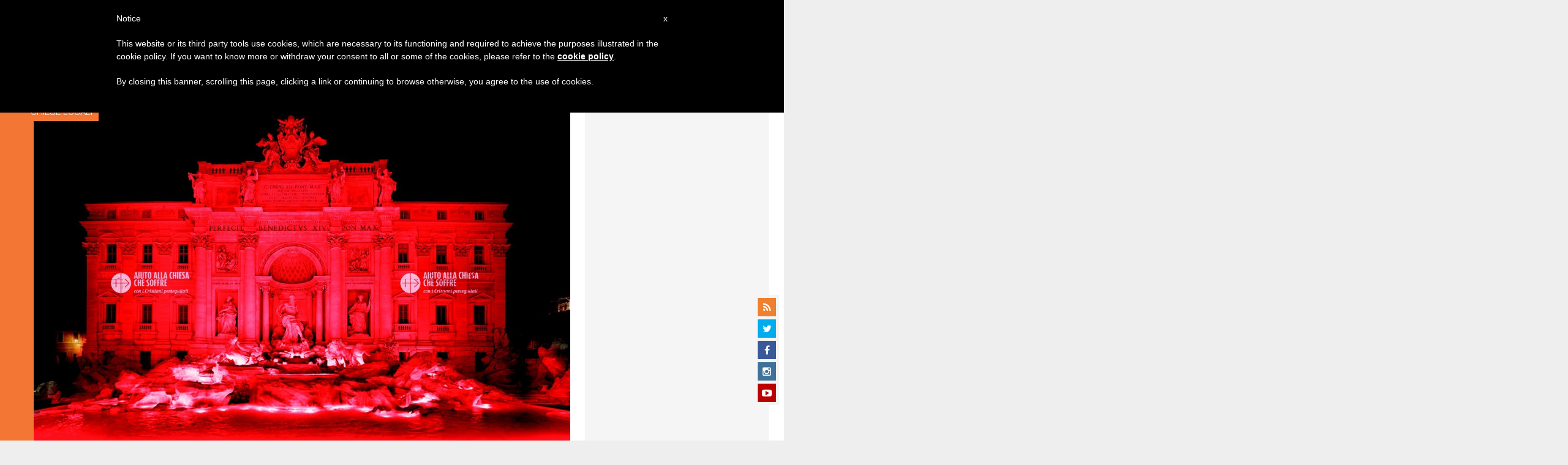

--- FILE ---
content_type: text/html; charset=utf-8
request_url: https://my.afrus.org/form/541315e8-9f60-47d7-baf8-b839fc661a79/renderDesign
body_size: 4077
content:
<!DOCTYPE html>
<html lang="en" style="overflow-y: auto">
<head>
  <meta charset="UTF-8" />
  <meta name="viewport" content="width=device-width, user-scalable=no, initial-scale=1.0">
  <title>Afrus</title>
  <link href="//cdnjs.cloudflare.com/ajax/libs/font-awesome/3.2.1/css/font-awesome.min.css" rel="stylesheet">
  <link href="https://fonts.googleapis.com/css?family=Roboto:100,300,400,500,700,900|Material+Icons" rel="stylesheet">
  <link rel="stylesheet" type="text/css" href="https://cdn.jsdelivr.net/npm/cookieconsent@3/build/cookieconsent.min.css" />

  <link rel="stylesheet" href="/form.css" />

  <script type="text/javascript">
    window.dataLayer = window.dataLayer || [];
    window.AfrusbaseUrl =  "https://my.afrus.org"
  </script>


  <!-- Global site tag (gtag.js) - Google Analytics -->
  <script async src="https://www.googletagmanager.com/gtag/js?id=null"></script>
  <script>
    function gtag(){dataLayer.push(arguments);}
    gtag('js', new Date());
    var url = window.location !== window.parent.location ? document.referrer : document.location.href
    gtag('config', 'null', {
      'page_path': url
    })
  </script>
    <!-- End Google Analytics -->


<script src="https://polyfill.io/v3/polyfill.min.js?features=Promise%2Ces6%2Ces5%2CURL%2CURLSearchParams"></script>
</head>
  <body>

  <style>
    .theme--light.application{
      background: transparent;
    }
    [v-cloak]{
      display: none;
    }
  </style>
    <div id="pf-container" data-id="541315e8-9f60-47d7-baf8-b839fc661a79" data-form="{
  &quot;id&quot;: 4750,
  &quot;name&quot;: &quot;Campaña artículos&quot;,
  &quot;test_mode&quot;: false,
  &quot;type&quot;: 2,
  &quot;frequency&quot;: null,
  &quot;content&quot;: null,
  &quot;title&quot;: {
    &quot;text_color&quot;: &quot;rgb(0, 0, 0)&quot;,
    &quot;text_align&quot;: &quot;center&quot;,
    &quot;font&quot;: &quot;Roboto&quot;,
    &quot;font_style&quot;: &quot;Normal&quot;,
    &quot;text_transform&quot;: &quot;None&quot;,
    &quot;text_decoration&quot;: &quot;None&quot;,
    &quot;font_size&quot;: 20,
    &quot;font_weight&quot;: &quot;600&quot;,
    &quot;font_line_height&quot;: 1.5,
    &quot;font_letter_spacing&quot;: 0,
    &quot;vertical_spacing&quot;: 13
  },
  &quot;description&quot;: {
    &quot;text_color&quot;: &quot;rgb(0, 0, 0)&quot;,
    &quot;text_align&quot;: &quot;center&quot;,
    &quot;font&quot;: &quot;Roboto&quot;,
    &quot;font_style&quot;: &quot;Normal&quot;,
    &quot;text_transform&quot;: &quot;None&quot;,
    &quot;text_decoration&quot;: &quot;None&quot;,
    &quot;font_size&quot;: 20,
    &quot;font_weight&quot;: 400,
    &quot;font_line_height&quot;: 1.3,
    &quot;font_letter_spacing&quot;: 0,
    &quot;vertical_spacing&quot;: 15
  },
  &quot;input_style&quot;: &quot;squareRounded&quot;,
  &quot;font_family&quot;: &quot;Roboto&quot;,
  &quot;background_color&quot;: &quot;rgb(2, 150, 190)&quot;,
  &quot;general_color&quot;: &quot;rgb(239, 207, 89)&quot;,
  &quot;button_color&quot;: &quot;rgb(233, 207, 108)&quot;,
  &quot;text_color&quot;: &quot;rgb(74,74,74)&quot;,
  &quot;border&quot;: false,
  &quot;border_color&quot;: null,
  &quot;border_size&quot;: null,
  &quot;border_radius&quot;: null,
  &quot;box_shadow&quot;: false,
  &quot;box_shadow_content&quot;: null,
  &quot;fields&quot;: {
    &quot;paulus_fields&quot;: [
      {
        &quot;id&quot;: 1,
        &quot;name&quot;: &quot;First Name&quot;,
        &quot;disabled&quot;: true,
        &quot;dbName&quot;: &quot;first_name&quot;,
        &quot;required&quot;: true,
        &quot;show&quot;: true
      },
      {
        &quot;id&quot;: 2,
        &quot;name&quot;: &quot;Last Name&quot;,
        &quot;disabled&quot;: true,
        &quot;dbName&quot;: &quot;last_name&quot;,
        &quot;required&quot;: true,
        &quot;show&quot;: true
      },
      {
        &quot;id&quot;: 3,
        &quot;name&quot;: &quot;Full Name&quot;,
        &quot;disabled&quot;: false,
        &quot;dbName&quot;: &quot;full_name&quot;,
        &quot;required&quot;: false,
        &quot;show&quot;: false
      },
      {
        &quot;id&quot;: 4,
        &quot;name&quot;: &quot;Treatment&quot;,
        &quot;disabled&quot;: false,
        &quot;dbName&quot;: &quot;treatment&quot;,
        &quot;required&quot;: false,
        &quot;show&quot;: false
      },
      {
        &quot;id&quot;: 5,
        &quot;name&quot;: &quot;Email&quot;,
        &quot;disabled&quot;: true,
        &quot;dbName&quot;: &quot;email&quot;,
        &quot;required&quot;: true,
        &quot;show&quot;: true
      },
      {
        &quot;id&quot;: 6,
        &quot;name&quot;: &quot;Phone&quot;,
        &quot;disabled&quot;: false,
        &quot;dbName&quot;: &quot;phone&quot;,
        &quot;required&quot;: false,
        &quot;show&quot;: true
      },
      {
        &quot;id&quot;: 7,
        &quot;name&quot;: &quot;Address&quot;,
        &quot;disabled&quot;: false,
        &quot;dbName&quot;: &quot;address&quot;,
        &quot;required&quot;: false,
        &quot;show&quot;: false
      },
      {
        &quot;id&quot;: 8,
        &quot;name&quot;: &quot;Gender&quot;,
        &quot;disabled&quot;: false,
        &quot;dbName&quot;: &quot;gender&quot;,
        &quot;required&quot;: false,
        &quot;show&quot;: false
      },
      {
        &quot;id&quot;: 9,
        &quot;name&quot;: &quot;Born Date&quot;,
        &quot;disabled&quot;: false,
        &quot;dbName&quot;: &quot;born_date&quot;,
        &quot;required&quot;: false,
        &quot;show&quot;: false
      },
      {
        &quot;id&quot;: 10,
        &quot;name&quot;: &quot;Document&quot;,
        &quot;disabled&quot;: false,
        &quot;dbName&quot;: &quot;documentation&quot;,
        &quot;required&quot;: false,
        &quot;show&quot;: false
      },
      {
        &quot;id&quot;: 11,
        &quot;name&quot;: &quot;Country&quot;,
        &quot;disabled&quot;: false,
        &quot;dbName&quot;: &quot;country&quot;,
        &quot;required&quot;: true,
        &quot;show&quot;: true
      },
      {
        &quot;id&quot;: 12,
        &quot;name&quot;: &quot;Organization&quot;,
        &quot;disabled&quot;: false,
        &quot;dbName&quot;: &quot;organization&quot;,
        &quot;required&quot;: false,
        &quot;show&quot;: false
      }
    ]
  },
  &quot;suggest_amounts&quot;: false,
  &quot;phrase_amounts&quot;: false,
  &quot;multi_currency&quot;: false,
  &quot;multi_language&quot;: false,
  &quot;chose_currency&quot;: false,
  &quot;status&quot;: 1,
  &quot;redirection_campaign&quot;: false,
  &quot;url_redirection_thanks&quot;: null,
  &quot;term&quot;: false,
  &quot;url_term&quot;: null,
  &quot;gtm_id&quot;: null,
  &quot;ga_id&quot;: null,
  &quot;fp_id&quot;: null,
  &quot;created_at&quot;: &quot;2023-06-16 22:49:45&quot;,
  &quot;updated_at&quot;: &quot;2024-02-10 22:14:11&quot;,
  &quot;deleted_at&quot;: null,
  &quot;organization_id&quot;: 1529,
  &quot;layout_id&quot;: 2,
  &quot;footer&quot;: null,
  &quot;height&quot;: null,
  &quot;is_ga_advanced&quot;: null,
  &quot;is_default&quot;: false,
  &quot;payment_methods&quot;: null,
  &quot;term2&quot;: false,
  &quot;url_term2&quot;: null,
  &quot;header_color&quot;: &quot;rgb(239, 207, 89)&quot;,
  &quot;frequency_selected&quot;: 2,
  &quot;security_text_color&quot;: null,
  &quot;wait_text_color&quot;: null,
  &quot;success_text_color&quot;: null,
  &quot;error_text_color&quot;: &quot;rgb(189, 40, 40)&quot;,
  &quot;write_amount&quot;: true,
  &quot;with_lead&quot;: false,
  &quot;value_term&quot;: false,
  &quot;value_term2&quot;: false,
  &quot;result_text_color&quot;: &quot;rgb(0, 0, 0)&quot;,
  &quot;hotjar_id&quot;: null,
  &quot;box_color&quot;: null,
  &quot;box_text_color&quot;: null,
  &quot;box_input_color&quot;: null,
  &quot;image_default&quot;: null,
  &quot;suggest_default&quot;: null,
  &quot;box_background_color&quot;: null,
  &quot;phrase_color&quot;: null,
  &quot;gaVersion&quot;: false,
  &quot;url_redirection_thanks2&quot;: null,
  &quot;url_redirection_thanks3&quot;: null,
  &quot;hybrid_mode&quot;: false,
  &quot;hybrid_active&quot;: false,
  &quot;with_languages&quot;: false,
  &quot;button&quot;: null,
  &quot;uuid&quot;: &quot;541315e8-9f60-47d7-baf8-b839fc661a79&quot;,
  &quot;measurement_id&quot;: null,
  &quot;apikey_protocol&quot;: null,
  &quot;mass_selected&quot;: 3,
  &quot;term_mandatory&quot;: false,
  &quot;term_mandatory2&quot;: false,
  &quot;recaptcha_required&quot;: null,
  &quot;url_thanks_mass_direct_debit&quot;: null,
  &quot;goal_id&quot;: null,
  &quot;widget_config&quot;: null,
  &quot;ga_config&quot;: null,
  &quot;fp_config&quot;: null,
  &quot;rd_station_workflow_uuid&quot;: null,
  &quot;countries&quot;: [
    {
      &quot;id&quot;: 7473,
      &quot;name&quot;: &quot;United States of America&quot;,
      &quot;iso2&quot;: &quot;US&quot;,
      &quot;iso3&quot;: &quot;USA&quot;,
      &quot;country&quot;: {
        &quot;id&quot;: 237,
        &quot;name&quot;: &quot;United States of America&quot;,
        &quot;iso2&quot;: &quot;US&quot;,
        &quot;iso3&quot;: &quot;USA&quot;
      },
      &quot;country_id&quot;: 237,
      &quot;default&quot;: true,
      &quot;frecuency_amount&quot;: [
        {
          &quot;id&quot;: 60693,
          &quot;default_amount_1&quot;: &quot;10.00&quot;,
          &quot;default_amount_2&quot;: &quot;50.00&quot;,
          &quot;default_amount_3&quot;: &quot;100.00&quot;,
          &quot;default_amount_4&quot;: &quot;200.00&quot;,
          &quot;default_amount&quot;: null,
          &quot;default_text_1&quot;: null,
          &quot;default_text_2&quot;: null,
          &quot;default_text_3&quot;: null,
          &quot;default_text_4&quot;: null,
          &quot;product_text_1&quot;: null,
          &quot;product_text_2&quot;: null,
          &quot;product_text_3&quot;: null,
          &quot;product_text_4&quot;: null,
          &quot;minimum_amount&quot;: &quot;5.00&quot;,
          &quot;frequency_id&quot;: 1,
          &quot;product_image_1&quot;: &quot;&quot;,
          &quot;product_image_2&quot;: &quot;&quot;,
          &quot;product_image_3&quot;: &quot;&quot;,
          &quot;product_image_4&quot;: &quot;&quot;,
          &quot;frequency&quot;: {
            &quot;id&quot;: 1,
            &quot;name&quot;: &quot;Once&quot;,
            &quot;value&quot;: &quot;ONCE&quot;
          }
        },
        {
          &quot;id&quot;: 60694,
          &quot;default_amount_1&quot;: &quot;10.00&quot;,
          &quot;default_amount_2&quot;: &quot;50.00&quot;,
          &quot;default_amount_3&quot;: &quot;100.00&quot;,
          &quot;default_amount_4&quot;: &quot;200.00&quot;,
          &quot;default_amount&quot;: null,
          &quot;default_text_1&quot;: null,
          &quot;default_text_2&quot;: null,
          &quot;default_text_3&quot;: null,
          &quot;default_text_4&quot;: null,
          &quot;product_text_1&quot;: null,
          &quot;product_text_2&quot;: null,
          &quot;product_text_3&quot;: null,
          &quot;product_text_4&quot;: null,
          &quot;minimum_amount&quot;: &quot;5.00&quot;,
          &quot;frequency_id&quot;: 2,
          &quot;product_image_1&quot;: &quot;&quot;,
          &quot;product_image_2&quot;: &quot;&quot;,
          &quot;product_image_3&quot;: &quot;&quot;,
          &quot;product_image_4&quot;: &quot;&quot;,
          &quot;frequency&quot;: {
            &quot;id&quot;: 2,
            &quot;name&quot;: &quot;Monthly&quot;,
            &quot;value&quot;: &quot;MONTHLY&quot;
          }
        }
      ],
      &quot;gateway_currency_id&quot;: 1,
      &quot;language&quot;: {
        &quot;id&quot;: 6894,
        &quot;language_code&quot;: &quot;EN&quot;,
        &quot;title&quot;: &quot;&quot;,
        &quot;description&quot;: &quot;Support Zenit&#39;s mission so that it can continue to inform the world!&quot;,
        &quot;footer&quot;: &quot;With your donation you make a difference&quot;,
        &quot;next_button_text&quot;: &quot;DONATE NOW!&quot;,
        &quot;button_text&quot;: &quot;DONATE NOW!&quot;,
        &quot;monthly&quot;: &quot;Monthly&quot;,
        &quot;unique&quot;: &quot;Once&quot;,
        &quot;yearly&quot;: &quot;Yearly&quot;,
        &quot;terms&quot;: &quot;Terms &amp; Conditions&quot;,
        &quot;terms2&quot;: &quot;Terms &amp; Conditions&quot;,
        &quot;private_donation&quot;: null,
        &quot;unique_description&quot;: null,
        &quot;monthly_description&quot;: null,
        &quot;yearly_description&quot;: null,
        &quot;hybrid_text&quot;: &quot;I want to donate&quot;
      },
      &quot;currency&quot;: {
        &quot;minimum_amount&quot;: &quot;0.50&quot;,
        &quot;currency_id&quot;: 147,
        &quot;name&quot;: &quot;US Dollar&quot;,
        &quot;code&quot;: &quot;USD&quot;,
        &quot;symbol&quot;: &quot;$&quot;
      }
    }
  ],
  &quot;campaigns&quot;: [
    {
      &quot;id&quot;: 2268,
      &quot;name&quot;: &quot;Campaña artículos&quot;,
      &quot;public_name&quot;: &quot;Campaña artículos&quot;,
      &quot;description&quot;: null,
      &quot;amount_goal&quot;: null,
      &quot;custom_fields&quot;: {},
      &quot;status&quot;: 1,
      &quot;created_at&quot;: &quot;2023-06-16 22:48:44&quot;,
      &quot;updated_at&quot;: &quot;2023-06-16 22:49:03&quot;,
      &quot;deleted_at&quot;: null,
      &quot;organization_id&quot;: 1529,
      &quot;is_default&quot;: false,
      &quot;salesforce_id&quot;: null,
      &quot;campaign_type&quot;: 1,
      &quot;campaign_image&quot;: null,
      &quot;campaign_description&quot;: null,
      &quot;campaign_form_base_id&quot;: null,
      &quot;user_id&quot;: 715,
      &quot;campaign_cover_image&quot;: null,
      &quot;peer_to_peer_user_id&quot;: null,
      &quot;cost&quot;: null,
      &quot;end_date&quot;: null,
      &quot;thank_you_page_type&quot;: null,
      &quot;thank_you_landing_id&quot;: null,
      &quot;thank_you_experience_id&quot;: null,
      &quot;current_widget_version_id&quot;: null,
      &quot;pivot&quot;: {
        &quot;campaign_id&quot;: 2268,
        &quot;form_id&quot;: 4750
      }
    }
  ],
  &quot;gateways&quot;: [
    {
      &quot;id&quot;: 261,
      &quot;created_at&quot;: &quot;2022-10-20 00:43:26&quot;,
      &quot;updated_at&quot;: &quot;2024-08-09 20:05:37&quot;,
      &quot;deleted_at&quot;: null,
      &quot;gateway_id&quot;: 1,
      &quot;organization_id&quot;: 1529,
      &quot;config&quot;: null,
      &quot;gateway&quot;: {
        &quot;id&quot;: 1,
        &quot;name&quot;: &quot;Stripe&quot;,
        &quot;url&quot;: &quot;https://stripe.com/&quot;,
        &quot;created_at&quot;: &quot;2019-06-09 07:22:54&quot;,
        &quot;updated_at&quot;: &quot;2021-05-02 03:54:00&quot;,
        &quot;deleted_at&quot;: null,
        &quot;payment_methods&quot;: {
          &quot;data&quot;: [
            &quot;card&quot;,
            &quot;bank&quot;,
            &quot;oxxo&quot;
          ]
        },
        &quot;info&quot;: [
          &quot;ONCE_PAYMENT&quot;,
          &quot;RECURRENT_PAYMENT&quot;,
          &quot;CANCEL_SUBSCRIPTION&quot;,
          &quot;EDIT_SUBSCRIPTION&quot;,
          &quot;EDIT_SUBSCRIPTION_PAYMENT_DATE&quot;,
          &quot;REFUND_CHARGE&quot;,
          &quot;CARD_PAYMENT&quot;,
          &quot;BANK_PAYMENT&quot;,
          &quot;CANCEL_SUBSCRIPTION_AT_END&quot;,
          &quot;WEBHOOK&quot;,
          &quot;MANUAL_ONE_PAYMENT&quot;,
          &quot;MANUAL_SUBSCRIPTION&quot;
        ],
        &quot;rules&quot;: {
          &quot;public_key&quot;: &quot;required|string&quot;,
          &quot;secret_key&quot;: &quot;required|string&quot;,
          &quot;product_id&quot;: &quot;required|string&quot;
        }
      },
      &quot;api_keys&quot;: {
        &quot;secret_key&quot;: &quot;*******************************************************************************************************xdEy&quot;,
        &quot;public_key&quot;: &quot;pk_live_51PLV4XAQaKGoTLQ2ale1WvJhwrl13PtM1elBuFh9hWJYN8sD6SXseay1c7nZ7zlpfwUlUshCE8cmepwCtSZGSXny004gb5Afud&quot;,
        &quot;product_id&quot;: &quot;prod_QZqkt64TDMAgfp&quot;,
        &quot;signature_webhook&quot;: &quot;whsec_LxI1Nsk2M6sHVjQ88tlxrxUvKt1G8v8o&quot;
      },
      &quot;pivot&quot;: {
        &quot;gateway_organization_id&quot;: 261,
        &quot;form_id&quot;: 4750,
        &quot;id&quot;: 96357,
        &quot;payment_methods&quot;: {
          &quot;data&quot;: [
            &quot;card&quot;
          ],
          &quot;frequency_id&quot;: 1
        }
      },
      &quot;isAfrusEngine&quot;: false
    },
    {
      &quot;id&quot;: 261,
      &quot;created_at&quot;: &quot;2022-10-20 00:43:26&quot;,
      &quot;updated_at&quot;: &quot;2024-08-09 20:05:37&quot;,
      &quot;deleted_at&quot;: null,
      &quot;gateway_id&quot;: 1,
      &quot;organization_id&quot;: 1529,
      &quot;config&quot;: null,
      &quot;gateway&quot;: {
        &quot;id&quot;: 1,
        &quot;name&quot;: &quot;Stripe&quot;,
        &quot;url&quot;: &quot;https://stripe.com/&quot;,
        &quot;created_at&quot;: &quot;2019-06-09 07:22:54&quot;,
        &quot;updated_at&quot;: &quot;2021-05-02 03:54:00&quot;,
        &quot;deleted_at&quot;: null,
        &quot;payment_methods&quot;: {
          &quot;data&quot;: [
            &quot;card&quot;,
            &quot;bank&quot;,
            &quot;oxxo&quot;
          ]
        },
        &quot;info&quot;: [
          &quot;ONCE_PAYMENT&quot;,
          &quot;RECURRENT_PAYMENT&quot;,
          &quot;CANCEL_SUBSCRIPTION&quot;,
          &quot;EDIT_SUBSCRIPTION&quot;,
          &quot;EDIT_SUBSCRIPTION_PAYMENT_DATE&quot;,
          &quot;REFUND_CHARGE&quot;,
          &quot;CARD_PAYMENT&quot;,
          &quot;BANK_PAYMENT&quot;,
          &quot;CANCEL_SUBSCRIPTION_AT_END&quot;,
          &quot;WEBHOOK&quot;,
          &quot;MANUAL_ONE_PAYMENT&quot;,
          &quot;MANUAL_SUBSCRIPTION&quot;
        ],
        &quot;rules&quot;: {
          &quot;public_key&quot;: &quot;required|string&quot;,
          &quot;secret_key&quot;: &quot;required|string&quot;,
          &quot;product_id&quot;: &quot;required|string&quot;
        }
      },
      &quot;api_keys&quot;: {
        &quot;secret_key&quot;: &quot;*******************************************************************************************************xdEy&quot;,
        &quot;public_key&quot;: &quot;pk_live_51PLV4XAQaKGoTLQ2ale1WvJhwrl13PtM1elBuFh9hWJYN8sD6SXseay1c7nZ7zlpfwUlUshCE8cmepwCtSZGSXny004gb5Afud&quot;,
        &quot;product_id&quot;: &quot;prod_QZqkt64TDMAgfp&quot;,
        &quot;signature_webhook&quot;: &quot;whsec_LxI1Nsk2M6sHVjQ88tlxrxUvKt1G8v8o&quot;
      },
      &quot;pivot&quot;: {
        &quot;gateway_organization_id&quot;: 261,
        &quot;form_id&quot;: 4750,
        &quot;id&quot;: 96358,
        &quot;payment_methods&quot;: {
          &quot;data&quot;: [
            &quot;card&quot;
          ],
          &quot;frequency_id&quot;: 2
        }
      },
      &quot;isAfrusEngine&quot;: false
    }
  ],
  &quot;customFields&quot;: [],
  &quot;docs&quot;: [],
  &quot;frequencies&quot;: [
    {
      &quot;id&quot;: 1,
      &quot;name&quot;: &quot;Once&quot;,
      &quot;value&quot;: &quot;ONCE&quot;,
      &quot;description&quot;: &quot;one-time payment&quot;,
      &quot;created_at&quot;: &quot;2020-07-06 19:35:58&quot;,
      &quot;updated_at&quot;: &quot;2020-07-06 19:35:58&quot;,
      &quot;pivot&quot;: {
        &quot;frequency_id&quot;: 1,
        &quot;form_id&quot;: 4750
      }
    },
    {
      &quot;id&quot;: 2,
      &quot;name&quot;: &quot;Monthly&quot;,
      &quot;value&quot;: &quot;MONTHLY&quot;,
      &quot;description&quot;: &quot;monthly recurring payment&quot;,
      &quot;created_at&quot;: &quot;2020-07-06 19:35:58&quot;,
      &quot;updated_at&quot;: &quot;2020-07-06 19:35:58&quot;,
      &quot;pivot&quot;: {
        &quot;frequency_id&quot;: 2,
        &quot;form_id&quot;: 4750
      }
    }
  ],
  &quot;organization&quot;: {
    &quot;id&quot;: 1529,
    &quot;logo&quot;: null,
    &quot;country_id&quot;: 237,
    &quot;country&quot;: {
      &quot;id&quot;: 237,
      &quot;iso2&quot;: &quot;US&quot;,
      &quot;iso3&quot;: &quot;USA&quot;
    }
  },
  &quot;gatewaysNames&quot;: [
    &quot;Stripe&quot;
  ],
  &quot;request_uuid&quot;: &quot;425de8fd-e339-4224-a816-7e7186521afb&quot;
}" data-token=undefined data-lead="&quot;&quot;"></div>

            <script id="stripe-js" src="https://js.stripe.com/v3/" async></script>


          <script src="https://cdn.jsdelivr.net/npm/cq-prolyfill@0.4.0/cq-prolyfill.min.js"></script>

          <script type="text/javascript" src="/js/iframeResizer.contentWindow.min.js"></script>
    <script type="text/javascript" src="/js/axios.min.js"></script>
    <script type="text/javascript" src="/js/jquery.min.js"></script>


    <script>
      var STRIPE = window.Stripe
      var PAGARME = window.pagarme
      var axios = window.axios
      var siteKey = "6Le6amEmAAAAAO0ojo4rd_bU9YP5D5-Cxy5NY_GS"
    </script>
      <script>
        var captcha = false
      </script>
      <script type="text/javascript" src="/templates/embed/js/main.js"></script>
  <script src="https://www.google.com/recaptcha/api.js"></script>
</body>
</html>


--- FILE ---
content_type: text/html; charset=utf-8
request_url: https://www.google.com/recaptcha/api2/aframe
body_size: 267
content:
<!DOCTYPE HTML><html><head><meta http-equiv="content-type" content="text/html; charset=UTF-8"></head><body><script nonce="tQWgNq_ATdKCP1YOsHSt8Q">/** Anti-fraud and anti-abuse applications only. See google.com/recaptcha */ try{var clients={'sodar':'https://pagead2.googlesyndication.com/pagead/sodar?'};window.addEventListener("message",function(a){try{if(a.source===window.parent){var b=JSON.parse(a.data);var c=clients[b['id']];if(c){var d=document.createElement('img');d.src=c+b['params']+'&rc='+(localStorage.getItem("rc::a")?sessionStorage.getItem("rc::b"):"");window.document.body.appendChild(d);sessionStorage.setItem("rc::e",parseInt(sessionStorage.getItem("rc::e")||0)+1);localStorage.setItem("rc::h",'1768665099009');}}}catch(b){}});window.parent.postMessage("_grecaptcha_ready", "*");}catch(b){}</script></body></html>